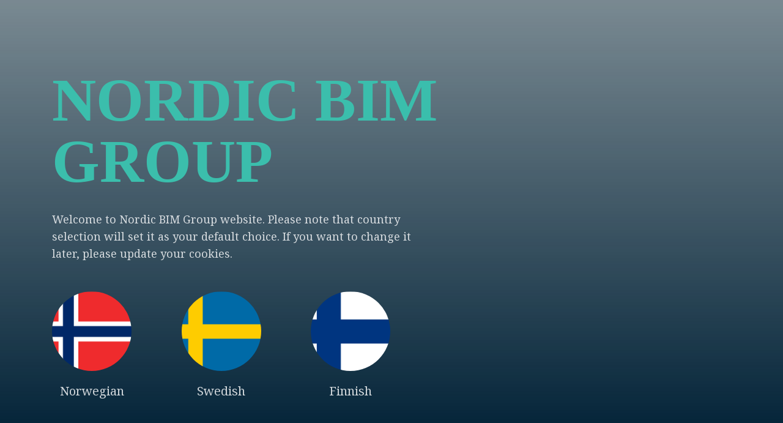

--- FILE ---
content_type: text/html; charset=UTF-8
request_url: https://www.nordicbim.com/
body_size: 3391
content:
<!doctype html><!--[if lt IE 7]> <html class="no-js lt-ie9 lt-ie8 lt-ie7" lang="en" > <![endif]--><!--[if IE 7]>    <html class="no-js lt-ie9 lt-ie8" lang="en" >        <![endif]--><!--[if IE 8]>    <html class="no-js lt-ie9" lang="en" >               <![endif]--><!--[if gt IE 8]><!--><html class="no-js" lang="en"><!--<![endif]--><head>
    <meta charset="utf-8">
    <meta http-equiv="X-UA-Compatible" content="IE=edge,chrome=1">
    <meta name="author" content="Nordic BIM Group Norge">
    <meta name="description" content="Nordic BIM Group: Your gateway to building information modelling in the Nordic region. Explore our country-specific pages for tailored BIM solutions.">
    <meta name="generator" content="HubSpot">
    <title>Intro page</title>
    <link rel="shortcut icon" href="https://www.nordicbim.com/hubfs/Logos%20-%20General/NBG/nordicbim_some_midnight.webp">
    
<meta name="viewport" content="width=device-width, initial-scale=1">

    <script src="/hs/hsstatic/jquery-libs/static-1.4/jquery/jquery-1.11.2.js"></script>
<script>hsjQuery = window['jQuery'];</script>
    <meta property="og:description" content="Nordic BIM Group: Your gateway to building information modelling in the Nordic region. Explore our country-specific pages for tailored BIM solutions.">
    <meta property="og:title" content="Intro page">
    <meta name="twitter:description" content="Nordic BIM Group: Your gateway to building information modelling in the Nordic region. Explore our country-specific pages for tailored BIM solutions.">
    <meta name="twitter:title" content="Intro page">

    

    
    <style>
a.cta_button{-moz-box-sizing:content-box !important;-webkit-box-sizing:content-box !important;box-sizing:content-box !important;vertical-align:middle}.hs-breadcrumb-menu{list-style-type:none;margin:0px 0px 0px 0px;padding:0px 0px 0px 0px}.hs-breadcrumb-menu-item{float:left;padding:10px 0px 10px 10px}.hs-breadcrumb-menu-divider:before{content:'›';padding-left:10px}.hs-featured-image-link{border:0}.hs-featured-image{float:right;margin:0 0 20px 20px;max-width:50%}@media (max-width: 568px){.hs-featured-image{float:none;margin:0;width:100%;max-width:100%}}.hs-screen-reader-text{clip:rect(1px, 1px, 1px, 1px);height:1px;overflow:hidden;position:absolute !important;width:1px}
</style>

<link rel="stylesheet" href="https://www.nordicbim.com/hubfs/hub_generated/module_assets/1/61340865822/1740885651722/module_22-language-content.min.css">
    

    
<!--  Added by GoogleTagManager integration -->
<script>
var _hsp = window._hsp = window._hsp || [];
window.dataLayer = window.dataLayer || [];
function gtag(){dataLayer.push(arguments);}

var useGoogleConsentModeV2 = true;
var waitForUpdateMillis = 1000;



var hsLoadGtm = function loadGtm() {
    if(window._hsGtmLoadOnce) {
      return;
    }

    if (useGoogleConsentModeV2) {

      gtag('set','developer_id.dZTQ1Zm',true);

      gtag('consent', 'default', {
      'ad_storage': 'denied',
      'analytics_storage': 'denied',
      'ad_user_data': 'denied',
      'ad_personalization': 'denied',
      'wait_for_update': waitForUpdateMillis
      });

      _hsp.push(['useGoogleConsentModeV2'])
    }

    (function(w,d,s,l,i){w[l]=w[l]||[];w[l].push({'gtm.start':
    new Date().getTime(),event:'gtm.js'});var f=d.getElementsByTagName(s)[0],
    j=d.createElement(s),dl=l!='dataLayer'?'&l='+l:'';j.async=true;j.src=
    'https://www.googletagmanager.com/gtm.js?id='+i+dl;f.parentNode.insertBefore(j,f);
    })(window,document,'script','dataLayer','GTM-M6MPBMF');

    window._hsGtmLoadOnce = true;
};

_hsp.push(['addPrivacyConsentListener', function(consent){
  if(consent.allowed || (consent.categories && consent.categories.analytics)){
    hsLoadGtm();
  }
}]);

</script>

<!-- /Added by GoogleTagManager integration -->

    <link rel="canonical" href="https://www.nordicbim.com">

<!-- Start cookieyes banner --> 
<script id="cookieyes" type="text/javascript" src="https://cdn-cookieyes.com/client_data/564ca656f181226cee692814/script.js"></script> 
<!-- End cookieyes banner -->
<script>
window.iabConfig = {
allowedVendors: [209,768,755,804,1126],
allowedGoogleVendors: [1097,2575,291,89,3331,2517,3136,2677]
}
</script>
<style>
  .hs-quotes .cky-consent-container{	
    display: none!important;
  }
</style>
<meta property="og:url" content="https://www.nordicbim.com">
<meta name="twitter:card" content="summary">
<meta http-equiv="content-language" content="en">





     <link rel="preconnect" href="https://fonts.googleapis.com">
<link rel="preconnect" href="https://fonts.gstatic.com" crossorigin>
<link href="https://fonts.googleapis.com/css2?family=Noto+Serif:ital,wght@0,400;0,700;1,400;1,700&amp;display=swap" rel="stylesheet">
	<link rel="stylesheet" href="https://www.nordicbim.com/hubfs/hub_generated/template_assets/1/60229399565/1740636845158/template_style-import.min.css" type="text/css">
 
    

</head>
<body onload="checkCookieOnLoad()" class="stretched   hs-content-id-61410648918 hs-site-page page " style="">
<!--  Added by GoogleTagManager integration -->
<noscript><iframe src="https://www.googletagmanager.com/ns.html?id=GTM-M6MPBMF" height="0" width="0" style="display:none;visibility:hidden"></iframe></noscript>

<!-- /Added by GoogleTagManager integration -->

    <div class="header-container-wrapper">
    <div class="header-container container-fluid">


    </div><!--end header -->
</div><!--end header wrapper -->

<div class="body-container-wrapper">
    <div class="body-container container-fluid">

<div class="row-fluid-wrapper row-depth-1 row-number-1 ">
<div class="row-fluid ">
<div id="wrapper" class="span12 widget-span widget-type-cell clearfix" style="" data-widget-type="cell" data-x="0" data-w="12">

<div class="row-fluid-wrapper row-depth-1 row-number-2 ">
<div class="row-fluid ">
<div class="span12 widget-span widget-type-custom_widget " style="" data-widget-type="custom_widget" data-x="0" data-w="12">
<div id="hs_cos_wrapper_module_163883757708431" class="hs_cos_wrapper hs_cos_wrapper_widget hs_cos_wrapper_type_module" style="" data-hs-cos-general-type="widget" data-hs-cos-type="module"><div class="hero-banner lgpage d-flex align-items-center " style="background-image: linear-gradient(to bottom,rgb(0 33 54 / 45%),#002136),url(https://f.hubspotusercontent20.net/hubfs/7783477/nbc-2021/images/folgefonna.jpeg);">
			 <div class="container">
			  <div class="row">
			  <div class="col-md-7">
			 <div class="contentbox">
				  <h1 class="fadeInUp animated" data-animate="fadeInUp">Nordic BIM Group</h1>
				 <p class="fadeInUp animated" data-animate="fadeInUp" data-delay="200">Welcome to Nordic BIM Group website. Please note that country selection will set it as your default choice. If you want to change it later, please update your cookies.</p>
         
		     </div>
					<div class="row no-gutters flags mt-5">
				 <div class="col">
					 <a onclick="setCookie('clicklinknorway', 'yes', 30)" href="https://www.nordicbim.com/no" class="flagink">
						 <img src="https://www.nordicbim.com/hubfs/flags/norway.png">
						 <span>Norwegian</span>
					 </a>
				 </div>
				 
				  <div class="col">
					 <a onclick="setCookie('clicklinksweden', 'yes', 30)" href="https://www.nordicbim.com/sv" class="flagink">
						 <img src="https://www.nordicbim.com/hubfs/flags/sweden-1.png">
						 <span>Swedish</span>
						</a>
				 </div>
				 
				  <div class="col">
					 <a onclick="setCookie('clicklinkfinland', 'yes', 30)" href="https://www.nordicbim.com/fi" class="flagink">
						 <img src="https://www.nordicbim.com/hubfs/flags/finland-1.png">
						<span>Finnish</span>
						</a>
				 </div>
				</div>
			 </div>
			<div class="col-md-5">
			 
			 </div>
			 </div>
           
			 </div>
		</div></div>

</div><!--end widget-span -->
</div><!--end row-->
</div><!--end row-wrapper -->

</div><!--end widget-span -->
</div><!--end row-->
</div><!--end row-wrapper -->

    </div><!--end body -->
</div><!--end body wrapper -->

<div class="footer-container-wrapper">
    <div class="footer-container container-fluid">


    </div><!--end footer -->
</div><!--end footer wrapper -->

    
<!-- HubSpot performance collection script -->
<script defer src="/hs/hsstatic/content-cwv-embed/static-1.1293/embed.js"></script>
<script>
var hsVars = hsVars || {}; hsVars['language'] = 'en';
</script>

<script src="/hs/hsstatic/cos-i18n/static-1.53/bundles/project.js"></script>

<!-- Start of HubSpot Analytics Code -->
<script type="text/javascript">
var _hsq = _hsq || [];
_hsq.push(["setContentType", "standard-page"]);
_hsq.push(["setCanonicalUrl", "https:\/\/www.nordicbim.com"]);
_hsq.push(["setPageId", "61410648918"]);
_hsq.push(["setContentMetadata", {
    "contentPageId": 61410648918,
    "legacyPageId": "61410648918",
    "contentFolderId": null,
    "contentGroupId": null,
    "abTestId": null,
    "languageVariantId": 61410648918,
    "languageCode": "en",
    
    
}]);
</script>

<script type="text/javascript" id="hs-script-loader" async defer src="/hs/scriptloader/7156430.js"></script>
<!-- End of HubSpot Analytics Code -->


<script type="text/javascript">
var hsVars = {
    render_id: "6d32fb6b-49ea-44e1-a0cf-ec9696c2c01e",
    ticks: 1767763409585,
    page_id: 61410648918,
    
    content_group_id: 0,
    portal_id: 7156430,
    app_hs_base_url: "https://app-eu1.hubspot.com",
    cp_hs_base_url: "https://cp-eu1.hubspot.com",
    language: "en",
    analytics_page_type: "standard-page",
    scp_content_type: "",
    
    analytics_page_id: "61410648918",
    category_id: 1,
    folder_id: 0,
    is_hubspot_user: false
}
</script>


<script defer src="/hs/hsstatic/HubspotToolsMenu/static-1.432/js/index.js"></script>




     	 
	<div id="gotoTop" class="icon-angle-up"></div>

	<!-- JavaScripts
	============================================= -->
	<script src="https://bim.graphisoft.no/hubfs/nbc-2021/js/jquery.js"></script>
	<script src="https://bim.graphisoft.no/hubfs/nbc-2021/js/plugins.min.js"></script>

	<!-- Footer Scripts
	============================================= -->
	<script src="https://bim.graphisoft.no/hubfs/nbc-2021/js/functions.js"></script>
<script>

  $('img').each(function() {
    var data = $(this).attr('alt');
    $(this)
      .wrap("<div class='new'></div>")
      .parent('.new')
      .attr('data-alt', data)
    ;
  });
</script>
	
	<script>
function setCookie(cname, cvalue, exdays) {
    var d = new Date();
    d.setTime(d.getTime() + (exdays*24*60*60*1000));
    var expires = "expires="+d.toUTCString();
    document.cookie = cname + "=" + cvalue + "; " + expires;
}
		
function getCookie(cname) {
    var name = cname + "=";
    var ca = document.cookie.split(';');
    for(var i=0; i<ca.length; i++) {
        var c = ca[i];
        while (c.charAt(0)==' ') c = c.substring(1);
        if (c.indexOf(name) == 0) return c.substring(name.length,c.length);
    }
    return "";
}
		
function checkCookieOnLoad() {
   if(getCookie("clicklinknorway") === "yes") {
     window.location.replace("https://www.nordicbim.com/no");
	 console.log("no");
		 
   } else if(getCookie("clicklinksweden") === "yes") { 
		 
   window.location.replace("https://www.nordicbim.com/sv");
        console.log("sv");
		 
   } else if(getCookie("clicklinkfinland") === "yes") { 
		 
    window.location.replace("https://www.nordicbim.com/fi");
       
		  console.log("fi");
   }
}	
		
</script>
    <!-- Generated by the HubSpot Template Builder - template version 1.03 -->

</body></html>

--- FILE ---
content_type: text/css
request_url: https://www.nordicbim.com/hubfs/hub_generated/module_assets/1/61340865822/1740885651722/module_22-language-content.min.css
body_size: -68
content:
.video-banner{position:relative}.lgpage{height:100vh!important}.hero-banner.lgpage .contentbox h1{font-size:100px}.hero-banner.lgpage .flags img{height:101%;margin-bottom:5px;max-width:100%;object-fit:cover}#background-video{bottom:0;height:100%;left:0;object-fit:cover;position:absolute;right:0;top:0;width:100%;z-index:0}@media (max-width:750px){#background-video{display:none}body{background:url(https://assets.codepen.io/6093409/river.jpg) no-repeat;background-size:cover}}.flagink{border-radius:200px;color:hsla(0,0%,100%,.8);display:block;font-size:12px;height:130px;position:relative;width:130px}.device-sm .flagink,.device-xs .flagink{height:80px;width:80px}.flagink:hover{color:#3bbfad}.flagink .new{border-radius:200px;height:100%;object-fit:cover;overflow:hidden;width:100%}.flagink span{font-size:20px;left:50%;margin:0;position:absolute;top:100%;transform:translate(-50%,60%);z-index:9999}.device-sm .flagink span,.device-xs .flagink span{font-size:16px}

--- FILE ---
content_type: text/css
request_url: https://www.nordicbim.com/hubfs/hub_generated/template_assets/1/60229399565/1740636845158/template_style-import.min.css
body_size: -303
content:
@import url("//cdn2.hubspot.net/hub/7156430/hub_generated/template_assets/60228767670/1639624177155/Nolliplan-2022/css/bootstrap.min.css");@import url("//cdn2.hubspot.net/hub/7156430/hub_generated/template_assets/60229399563/1641703545614/Nolliplan-2022/css/layouts.min.css");@import url("//cdn2.hubspot.net/hub/7156430/hub_generated/template_assets/60229399566/1704716597387/Nolliplan-2022/css/typography.min.css");@import url("//cdn2.hubspot.net/hub/7156430/hub_generated/template_assets/60229431992/1637538721057/Nolliplan-2022/css/utilities.min.css");@import url("//cdn2.hubspot.net/hub/7156430/hub_generated/template_assets/60229283935/1642780239654/Nolliplan-2022/css/header.min.css");@import url("//cdn2.hubspot.net/hub/7156430/hub_generated/template_assets/60229385234/1637538721008/Nolliplan-2022/css/sliders.min.css");@import url("//cdn2.hubspot.net/hub/7156430/hub_generated/template_assets/60229207611/1704717468115/Nolliplan-2022/css/content.min.css");@import url("//cdn2.hubspot.net/hub/7156430/hub_generated/template_assets/60228764004/1647268751702/Nolliplan-2022/css/buttons.min.css");@import url("//cdn2.hubspot.net/hub/7156430/hub_generated/template_assets/60229125244/1637538721017/Nolliplan-2022/css/styled-icons.min.css");@import url("//cdn2.hubspot.net/hub/7156430/hub_generated/template_assets/60229050229/1637538721032/Nolliplan-2022/css/toggles-accordions.min.css");@import url("//cdn2.hubspot.net/hub/7156430/hub_generated/template_assets/60228563457/1639623682933/Nolliplan-2022/css/tabs.min.css");@import url("//cdn2.hubspot.net/hub/7156430/hub_generated/template_assets/68670888573/1647524052738/Nolliplan-2022/css/input.min.css");@import url("//cdn2.hubspot.net/hub/7156430/hub_generated/template_assets/60226505504/1637538720992/Nolliplan-2022/css/footer.min.css");@import url("//cdn2.hubspot.net/hub/7156430/hub_generated/template_assets/60229207613/1642112077035/Nolliplan-2022/css/widgets.min.css");@import url("//cdn2.hubspot.net/hub/7156430/hub_generated/template_assets/60228563385/1637538721015/Nolliplan-2022/css/font-icons.min.css");@import url("//cdn2.hubspot.net/hub/7156430/hub_generated/template_assets/60229283933/1637538720987/Nolliplan-2022/css/extras.min.css");@import url("//cdn2.hubspot.net/hub/7156430/hub_generated/template_assets/60229399561/1637538720996/Nolliplan-2022/css/animate.min.css");

--- FILE ---
content_type: text/css
request_url: https://7156430.fs1.hubspotusercontent-eu1.net/hub/7156430/hub_generated/template_assets/60229399566/1704716597387/Nolliplan-2022/css/typography.min.css
body_size: 551
content:
@font-face{font-family:AlternateGothicATF;src:url(https://bim.graphisoft.no/hubfs/nbc-2021/fonts/AlternateGothicATF-Demi.eot);src:url(https://bim.graphisoft.no/hubfs/nbc-2021/fonts/AlternateGothicATF-Demi.eot?#iefix) format("embedded-opentype"),url(https://bim.graphisoft.no/hubfs/nbc-2021/fonts/AlternateGothicATF-Demi.woff2) format("woff2"),url(https://bim.graphisoft.no/hubfs/nbc-2021/fonts/AlternateGothicATF-Demi.woff) format("woff"),url(https://bim.graphisoft.no/hubfs/nbc-2021/fonts/AlternateGothicATF-Demi.ttf) format("truetype")}dd,dl,dt,li,ol,ul{margin:0;padding:0}ol{margin-left:20px}em{font-family:"Noto Serif",serif}.clear{clear:both;display:block;font-size:0;height:0;line-height:0;overflow:hidden;width:100%}::selection{background:#1abc9c;color:#fff;text-shadow:none}::-moz-selection{background:#1abc9c;color:#fff;text-shadow:none}::-webkit-selection{background:#1abc9c;color:#fff;text-shadow:none}:active,:focus{outline:none!important}body{color:#555;font-family:"Noto Serif",serif;line-height:1.5}a{color:#1abc9c;text-decoration:none!important}p a{overflow-wrap:break-word}footer a:hover{color:#f7fbfb}a:h
a:hover{color:#222}a img{border:none}img{max-width:100%}iframe{border:0!important;overflow:hidden!important;width:100%}h3 a{color:#002136}h1,h2,h3,h4,h5,h6{color:#444;font-family:AlternateGothicATF;font-weight:600;line-height:1.5;margin:0 0 30px}h1{font-size:2.25rem}h2{font-size:1.875rem}h3{font-size:1.5rem}h4{font-size:1.125rem;font-weight:600}h5{font-size:.875rem}h6{font-size:.75rem}h5,h6{font-weight:700;margin-bottom:20px}address,blockquote,dd,dl,fieldset,form,ol,p,pre,table,ul{margin-bottom:30px}small{font-family:"Noto Serif",serif}.blog-post__tags .button{background:#3bbfad!important;border:1px solid #3bbfad!important;color:#002136!important}.blog-post__tags .button,.blog-post__tags .button:hover{font-size:16px;font-weight:400!important;margin-bottom:10px!important;padding:5px 15px}.blog-post__tags .button:hover{background:#002136!important;border:1px solid #002136!important;color:#3bbfad!important}.blog-post__tags .tag-link{color:#002136!important;font-family:AlternateGothicATF;font-size:16px;font-weight:400!important;margin-bottom:10px!important;text-transform:uppercase}.ctaboxnordicbim,header .hs_cos_wrapper .hs-cta-wrapper .hs-cta-node .cta_button{border-radius:180px!important;-moz-border-radius:180px!important;-webkit-border-radius:180px!important;font-family:AlternateGothicATF!important;line-height:30px!important;padding:8px 48px 12px!important}

--- FILE ---
content_type: text/css
request_url: https://7156430.fs1.hubspotusercontent-eu1.net/hub/7156430/hub_generated/template_assets/60229207611/1704717468115/Nolliplan-2022/css/content.min.css
body_size: 1649
content:
#content{background-color:#fff;position:relative}#content p{line-height:1.8}#content .content-wrap{overflow:hidden;padding:80px 0;position:relative}#content .container{position:relative}.device-md .hero-banner .contentbox h1,.device-sm .hero-banner .contentbox h1,.device-xs .hero-banner .contentbox h1{font-size:2.25rem}.grid-container,.grid-inner{overflow:hidden;position:relative;will-change:transform}.grid-inner{background-position:50%;background-repeat:no-repeat;background-size:cover;width:100%}body:not(.device-touch) .grid-container{-webkit-transition:height .4s ease;-o-transition:height .4s ease;transition:height .4s ease}.hero-banner{background-image:linear-gradient(180deg,rgba(0,33,54,.45),#002136),url(https://bim.graphisoft.no/hubfs/nbc-2021/images/folgefonna.jpeg);background-position:100%;background-size:cover;color:#fff;height:800px;padding:20px;position:relative;width:100%}.hero-banner .contentbox h1{color:#3bbfad;font-size:120px;line-height:1;text-transform:uppercase}.hero-banner .contentbox p{color:hsla(0,0%,100%,.8);font-family:"Noto Serif",serif;font-size:18px;line-height:1.6}.intro-content{padding:80px 0}.device-md .intro-content,.device-sm .intro-content,.device-xs .intro-content{padding:40px 0}.device-md .intro-content .imgbox,.device-sm .intro-content .imgbox,.device-xs .intro-content .imgbox{margin-bottom:40px}.intro-content h2{color:#002136;font-size:40px;font-style:normal;font-weight:600;line-height:1;text-transform:uppercase}.intro-content p{font-family:"Noto Serif",serif;font-size:18px;line-height:1.6;margin-bottom:0}.sub-contentbox{padding:80px 0}.device-md .sub-contentbox,.device-sm .sub-contentbox,.device-xs .sub-contentbox{padding:40px 0}.sub-contentbox h2{color:#002136;font-size:40px;font-style:normal;font-weight:600;line-height:1;text-transform:uppercase}.sub-contentbox p{font-family:"Noto Serif",serif;font-size:18px;line-height:1.6;margin-bottom:30px}.device-md .sub-contentbox .imgbox,.device-sm .sub-contentbox .imgbox,.device-xs .sub-contentbox .imgbox{margin-bottom:40px}.sub-contentbox .content-block{margin:0 auto;max-width:550px}.device-md .sub-contentbox .content-block,.device-sm .sub-contentbox .content-block,.device-xs .sub-contentbox .content-block{margin:0 auto;max-width:100%}.sub-contentbox .content-block ul{padding-left:18px}.products{background:url(https://bim.graphisoft.no/hubfs/nbc-2021/images/pattern_bleu.png) 0 100% no-repeat #fff;background-size:contain}.products .contentbox{background:#023b49;height:100%;padding:20px}.products .contentbox .iconbox,.products .contentbox .iconbox.icon{background:#fff;border-radius:100px;float:right;height:100px;line-height:65px;margin-bottom:10px;padding:15px;width:100px}.products .contentbox .iconbox.image{background:#fff;border-radius:0;float:right;height:100px;line-height:65px;margin-bottom:10px;padding:0;width:100px}.products .contentbox .iconbox.image img{border-radius:100px;height:100px;object-fit:cover}.products .contentbox h3{color:#f7fbfb;font-size:30px;font-style:normal;font-weight:600;text-transform:uppercase}.products .contentbox span{font-size:18px}.products .contentbox p,.products .contentbox span{color:#f7fbfb;font-family:"Noto Serif",serif;line-height:1.6}.products .contentbox p{font-size:16px;margin-bottom:20px}.products .contentbox a:hover{color:#3bbfad}.products h2{font-size:40px;margin-bottom:40px}.products h1,.products h2{color:#002136;font-style:normal;font-weight:600;line-height:1.2;text-transform:uppercase}.products h1{font-size:50px;margin-bottom:30px;max-width:100%}.device-md .products h1,.device-sm .products h1,.device-xs .products h1{font-size:35px}.more{color:#f7fbfb;font-family:"Noto Serif",serif;font-size:.875rem;line-height:24px;margin-top:30px!important;text-transform:uppercase}.quotebox{background:transparent;margin-bottom:0;padding-bottom:80px}.quotebox .contentbox{background:#013b49;padding:30px 50px}.device-sm .quotebox .contentbox,.device-xs .quotebox .contentbox{padding:30px}.device-sm .quotebox .contentbox h2,.device-xs .quotebox .contentbox h2{font-size:40px}.quotebox .contentbox h2{color:#3cbfad;font-size:80px;font-style:normal;font-weight:600;line-height:1;max-width:500px;text-transform:uppercase}.quotebox .contentbox p{color:#f7fbfb;font-family:"Noto Serif",serif;font-size:20px;font-style:italic;line-height:1.6;margin-bottom:20px}.ctablock{background:#3bbfad}.ctablock .buttonbox{text-align:right}.device-md .ctablock .buttonbox,.device-md .ctablock .contentbox,.device-sm .ctablock .buttonbox,.device-sm .ctablock .contentbox,.device-xs .ctablock .buttonbox,.device-xs .ctablock .contentbox{text-align:center}.ctablock h5{color:#f7fbfb;font-family:"Noto Serif",serif;font-size:20px}.ctablock h2{color:#f7fbfb;font-size:30px;font-style:normal;font-weight:600;line-height:1;text-transform:uppercase}.actual{padding:80px 0}.actual .contentbox{background:#fff;padding:20px}.actual .contentbox .feature-box{border-bottom:1px solid #dcdfdd;margin-bottom:15px}.actual .contentbox .feature-box p{margin-bottom:15px}.actual .contentbox .feature-box:last-child{border-bottom:0}.expert-in-the-field{background:#f7fbfb;padding:80px 0}.device-md .expert-in-the-field,.device-sm .expert-in-the-field,.device-xs .expert-in-the-field{background:#f7fbfb;padding:40px 0}.device-md .expert-in-the-field .contentbox,.device-sm .expert-in-the-field .contentbox,.device-xs .expert-in-the-field .contentbox{margin-bottom:40px}.expert-in-the-field .card{border:0;border-radius:0;box-shadow:none}.expert-in-the-field .card .icon{background-color:#023b49;border-radius:100%!important;color:#fff;font-family:AlternateGothicATF}.expert-in-the-field .card .iconbox{background-color:#023b49;border-radius:100%!important;font-size:1.3rem;height:48px;line-height:48px;margin-right:1rem!important;min-width:48px;text-align:center;vertical-align:middle;width:48px}.actual .imagecontentbox .feature-box{background:#013b49;min-height:160px;padding:20px}.actual .imagecontentbox .feature-box p{color:#fff;font-weight:600;margin-bottom:0;text-transform:uppercase}.actual .imagecontentbox .feature-box h3{color:#3bbfad;margin-bottom:10px;text-transform:uppercase}.actual .imagecontentbox .feature-box span{color:#fff!important}.numbersquote{background:#023b49;padding:80px 0 100px}.device-md .numbersquote,.device-sm .numbersquote,.device-xs .numbersquote{background:#023b49;padding:40px 0;text-align:center}.numbersquote .counter{color:#fff;font-family:AlternateGothicATF;font-size:50px;margin-bottom:5px}.device-md .numbersquote .counter,.device-sm .numbersquote .counter,.device-xs .numbersquote .counter{color:#fff;font-family:AlternateGothicATF;font-size:40px;margin-bottom:5px;margin-top:40px}.numbersquote .counter-wrapper h2{color:#fff;font-size:50px;margin-bottom:25px}.numbersquote .counter-wrapper p{color:#fff;font-size:20px;margin-bottom:0;opacity:.7}.quoteslider{background:transparent;padding-bottom:0}.quoteslider .container{background:#fff;margin-top:0;max-width:1290px}.quoteslider .contentbox{margin:5% auto 0;max-width:90%;min-height:320px}.quoteslider .contentbox,.quoteslider .contentbox.full{align-items:center;display:flex;justify-content:center;padding:0}.quoteslider .contentbox.full{margin:5% auto;max-width:80%;min-height:auto}.quote-sliderbox{padding-bottom:40px;padding-top:40px;z-index:9999}.device-md .quote-sliderbox,.device-sm .quote-sliderbox,.device-xs .quote-sliderbox{margin-bottom:0;margin-top:0;z-index:9999}.device-md .quoteslider .contentbox,.device-sm .quoteslider .contentbox,.device-xs .quoteslider .contentbox{margin:5% auto;min-height:auto}.quoteslider .testimonial{background-color:#fff;border:0;border-radius:0;box-shadow:none;padding:0;position:relative}.quoteslider .testimonial p{font-family:inherit;font-size:20px;font-style:normal;line-height:1.7}.quoteslider .testi-meta{font-size:20px;font-weight:700;margin-top:20px;text-transform:uppercase}.sub-banner{background-image:linear-gradient(180deg,rgba(0,33,54,.45),#002136),url(https://bim.graphisoft.no/hubfs/nbc-2021/images/folgefonna.jpeg);background-position:100%;background-size:cover;color:#fff;height:500px;padding:20px;position:relative;width:100%}.imagecaption{color:hsla(0,0%,100%,.8)}.imagecaption,.imagecaption-bg{bottom:20px;font-size:14px;position:absolute}.imagecaption-bg{background:#023b49;color:hsla(0,0%,100%,.88);left:20px;padding:0 10px;z-index:9}.imagecaption-black{color:#555;font-size:14px}.sub-banner .contentbox h1{color:#3bbfad;font-size:70px;line-height:1;text-transform:uppercase}.device-sm .sub-banner .contentbox h1,.device-xs .sub-banner .contentbox h1{color:#3bbfad;font-size:50px;line-height:1;text-transform:uppercase}.device-md .sub-banner .contentbox h1{color:#3bbfad;font-size:60px;line-height:1;text-transform:uppercase}pre{color:#555;font-family:Lato,sans-serif;font-size:16px;margin-top:-20px}.sub-banner .contentbox p{color:hsla(0,0%,100%,.8);font-family:"Noto Serif",serif;font-size:18px;line-height:1.6;margin-bottom:0}.products .agenda ul{padding-left:20px}.products .agenda{background:#35bead;color:#fff;padding:20px 30px}.products .agenda h4{color:#fff;font-size:30px;margin-bottom:15px}.products .blog-post__body ul,.products .blog-post__body ul ul{padding-left:20px}.actual .post-with-icon .imagecontentbox .feature-box h3{color:#fff!important}.section.post-footer{padding:0}.submitted-message p{color:#fff;font-family:"Noto Serif",serif;font-size:18px;line-height:1.6;margin-bottom:0}

--- FILE ---
content_type: text/css
request_url: https://7156430.fs1.hubspotusercontent-eu1.net/hub/7156430/hub_generated/template_assets/60229125244/1637538721017/Nolliplan-2022/css/styled-icons.min.css
body_size: 2544
content:
.i-rounded,.i-plain,.i-circled,.i-bordered,.social-icon{display:block;float:left;margin:4px 11px 7px 0;text-align:center !important;font-size:28px;color:#FFF;text-shadow:1px 1px 1px rgba(0,0,0,0.3);cursor:pointer;font-style:normal}body:not(.device-touch) .i-rounded,body:not(.device-touch) .i-plain,body:not(.device-touch) .i-circled,body:not(.device-touch) .i-bordered,body:not(.device-touch) .social-icon{-webkit-transition:all .3s ease;-o-transition:all .3s ease;transition:all .3s ease}.i-rounded,.i-circled,.i-bordered{width:52px !important;height:52px !important;line-height:52px !important;background-color:#444;border-radius:3px}.i-bordered{border:1px solid #555;line-height:50px !important;background:transparent !important;color:#444;text-shadow:none}.i-bordered:hover{background-color:#444 !important;color:#fff;border-color:#444}.i-plain{width:36px !important;height:36px !important;font-size:28px;line-height:36px !important;color:#444;text-shadow:1px 1px 1px #FFF}.i-plain:hover{color:#777}.i-circled{border-radius:50%}.i-light{background-color:#f5f5f5;color:#212529;text-shadow:1px 1px 1px #FFF;box-shadow:inset 0 0 15px rgba(0,0,0,0.2)}.i-alt{background-image:url("images/icons/iconalt.svg");background-position:center center;background-size:100% 100%}.i-rounded:hover,.i-circled:hover{background-color:#1abc9c;color:#fff;text-shadow:1px 1px 1px rgba(0,0,0,0.3);box-shadow:0 0 0 rgba(0,0,0,0.2)}.i-small.i-rounded,.i-small.i-plain,.i-small.i-circled,.i-small.i-bordered{margin:4px 11px 7px 0;font-size:14px}.i-small.i-rounded,.i-small.i-circled,.i-small.i-bordered{width:28px !important;height:28px !important;line-height:28px !important}.i-small.i-bordered{line-height:26px !important}.i-small.i-plain{width:18px !important;height:18px !important;font-size:14px;line-height:18px !important}.i-medium.i-rounded,.i-medium.i-plain,.i-medium.i-circled,.i-medium.i-bordered{margin:6px 13px 9px 0;font-size:21px}.i-medium.i-rounded,.i-medium.i-circled,.i-medium.i-bordered{width:36px !important;height:36px !important;line-height:36px !important}.i-medium.i-bordered{line-height:34px !important}.i-medium.i-plain{width:28px !important;height:28px !important;font-size:20px;line-height:28px !important}.i-large.i-rounded,.i-large.i-plain,.i-large.i-circled,.i-large.i-bordered{margin:4px 11px 7px 0;font-size:42px}.i-large.i-rounded,.i-large.i-circled,.i-large.i-bordered{width:64px !important;height:64px !important;line-height:64px !important}.i-large.i-bordered{line-height:62px !important}.i-large.i-plain{width:48px !important;height:48px !important;font-size:42px;line-height:48px !important}.i-xlarge.i-rounded,.i-xlarge.i-plain,.i-xlarge.i-circled,.i-xlarge.i-bordered{margin:4px 11px 7px 0;font-size:56px}.i-xlarge.i-rounded,.i-xlarge.i-circled,.i-xlarge.i-bordered{width:84px !important;height:84px !important;line-height:84px !important}.i-xlarge.i-bordered{line-height:82px !important}.i-xlarge.i-plain{width:64px !important;height:64px !important;font-size:56px;line-height:64px !important}.i-xxlarge.i-rounded,.i-xxlarge.i-plain,.i-xxlarge.i-circled,.i-xxlarge.i-bordered{margin:6px 15px 10px 0;font-size:64px}.i-xxlarge.i-rounded,.i-xxlarge.i-circled,.i-xxlarge.i-bordered{width:96px !important;height:96px !important;line-height:96px !important}.i-xxlarge.i-bordered{line-height:94px !important}.i-xxlarge.i-plain{width:80px !important;height:80px !important;font-size:64px;line-height:80px !important}.social-icon{margin:0 5px 5px 0;width:40px;height:40px;font-size:1.25rem;line-height:38px !important;color:#555;text-shadow:none;border:1px solid #aaa;border-radius:3px;overflow:hidden}.d-flex>.social-icon,.d-sm-flex>.social-icon,.d-md-flex>.social-icon,.d-lg-flex>.social-icon,.d-xl-flex>.social-icon{float:none}.social-icon i{display:block;position:relative}body:not(.device-touch) .social-icon i{-webkit-transition:all .3s ease;-o-transition:all .3s ease;transition:all .3s ease}.social-icon i:last-child{color:#FFF !important}.social-icon:hover i:first-child{margin-top:-38px}.social-icon.si-large{margin:0 10px 10px 0;width:56px;height:56px;font-size:30px;line-height:54px !important}.social-icon.si-large:hover i:first-child{margin-top:-54px}.social-icon.si-small{width:32px;height:32px;font-size:14px;line-height:30px !important}.social-icon.si-small:hover i:first-child{margin-top:-30px}.social-icon:hover{color:#555;border-color:transparent}.social-icon.si-colored{border-color:transparent}.si-rounded{border-radius:50%}.si-borderless{border-color:transparent !important}.si-dark{background-color:#444;color:#fff !important;border-color:transparent}.si-light{background-color:#EEE;color:#555 !important;border-color:transparent}.si-colored{border-color:transparent !important}.si-colored i{color:#FFF}.si-sticky{position:fixed;top:50%;left:5px;width:36px;z-index:499;transform:translateY(-50%)}.si-sticky.si-sticky-right{left:auto;right:8px}.si-share{position:relative;padding-left:5px;border-top:1px solid #eee;border-bottom:1px solid #eee}.si-share span{line-height:36px;font-weight:bold;font-size:13px}.si-share .social-icon{margin:-1px 0;border-radius:0;font-size:15px}.si-facebook:hover,.si-colored.si-facebook{background-color:#3b5998 !important}.si-whatsapp:hover,.si-colored.si-whatsapp{background-color:#25d366 !important}.si-delicious:hover,.si-colored.si-delicious{background-color:#205cc0 !important}.si-paypal:hover,.si-colored.si-paypal{background-color:#00588b !important}.si-flattr:hover,.si-colored.si-flattr{background-color:#f67c1a !important}.si-android:hover,.si-colored.si-android{background-color:#a4c639 !important}.si-smashmag:hover,.si-colored.si-smashmag{background-color:#e53b2c !important}.si-gplus:hover,.si-colored.si-gplus{background-color:#dd4b39 !important}.si-wikipedia:hover,.si-colored.si-wikipedia{background-color:#333 !important}.si-stumbleupon:hover,.si-colored.si-stumbleupon{background-color:#f74425 !important}.si-foursquare:hover,.si-colored.si-foursquare{background-color:#25a0ca !important}.si-call:hover,.si-colored.si-call{background-color:#444 !important}.si-ninetyninedesigns:hover,.si-colored.si-ninetyninedesigns{background-color:#f26739 !important}.si-forrst:hover,.si-colored.si-forrst{background-color:#5b9a68 !important}.si-digg:hover,.si-colored.si-digg{background-color:#191919 !important}.si-spotify:hover,.si-colored.si-spotify{background-color:#81b71a !important}.si-reddit:hover,.si-colored.si-reddit{background-color:#c6c6c6 !important}.si-blogger:hover,.si-colored.si-blogger{background-color:#fc4f08 !important}.si-cc:hover,.si-colored.si-cc{background-color:#688527 !important}.si-dribbble:hover,.si-colored.si-dribbble{background-color:#ea4c89 !important}.si-evernote:hover,.si-colored.si-evernote{background-color:#5ba525 !important}.si-flickr:hover,.si-colored.si-flickr{background-color:#ff0084 !important}.si-google:hover,.si-colored.si-google{background-color:#dd4b39 !important}.si-instapaper:hover,.si-colored.si-instapaper{background-color:#333 !important}.si-klout:hover,.si-colored.si-klout{background-color:#ff5f52 !important}.si-linkedin:hover,.si-colored.si-linkedin{background-color:#0e76a8 !important}.si-vk:hover,.si-colored.si-vk{background-color:#2b587a !important}.si-rss:hover,.si-colored.si-rss{background-color:#ee802f !important}.si-skype:hover,.si-colored.si-skype{background-color:#00aff0 !important}.si-twitter:hover,.si-colored.si-twitter{background-color:#00acee !important}.si-youtube:hover,.si-colored.si-youtube{background-color:#c4302b !important}.si-vimeo:hover,.si-colored.si-vimeo{background-color:#86c9ef !important}.si-aim:hover,.si-colored.si-aim{background-color:#fcd20b !important}.si-yahoo:hover,.si-colored.si-yahoo{background-color:#720e9e !important}.si-email3:hover,.si-colored.si-email3{background-color:#6567a5 !important}.si-macstore:hover,.si-colored.si-macstore{background-color:#333 !important}.si-myspace:hover,.si-colored.si-myspace{background-color:#666 !important}.si-podcast:hover,.si-colored.si-podcast{background-color:#e4b21b !important}.si-cloudapp:hover,.si-colored.si-cloudapp{background-color:#525557 !important}.si-dropbox:hover,.si-colored.si-dropbox{background-color:#3d9ae8 !important}.si-ebay:hover,.si-colored.si-ebay{background-color:#89c507 !important}.si-github:hover,.si-colored.si-github{background-color:#171515 !important}.si-googleplay:hover,.si-colored.si-googleplay{background-color:#dd4b39 !important}.si-itunes:hover,.si-colored.si-itunes{background-color:#222 !important}.si-plurk:hover,.si-colored.si-plurk{background-color:#cf5a00 !important}.si-pinboard:hover,.si-colored.si-pinboard{background-color:#0000e6 !important}.si-soundcloud:hover,.si-colored.si-soundcloud{background-color:#f70 !important}.si-tumblr:hover,.si-colored.si-tumblr{background-color:#34526f !important}.si-wordpress:hover,.si-colored.si-wordpress{background-color:#1e8cbe !important}.si-yelp:hover,.si-colored.si-yelp{background-color:#c41200 !important}.si-intensedebate:hover,.si-colored.si-intensedebate{background-color:#009ee4 !important}.si-eventbrite:hover,.si-colored.si-eventbrite{background-color:#f16924 !important}.si-scribd:hover,.si-colored.si-scribd{background-color:#666 !important}.si-stripe:hover,.si-colored.si-stripe{background-color:#008cdd !important}.si-print:hover,.si-colored.si-print{background-color:#111 !important}.si-dwolla:hover,.si-colored.si-dwolla{background-color:#ff5c03 !important}.si-statusnet:hover,.si-colored.si-statusnet{background-color:#131a30 !important}.si-acrobat:hover,.si-colored.si-acrobat{background-color:#d3222a !important}.si-drupal:hover,.si-colored.si-drupal{background-color:#27537a !important}.si-buffer:hover,.si-colored.si-buffer{background-color:#333 !important}.si-pocket:hover,.si-colored.si-pocket{background-color:#ee4056 !important}.si-bitbucket:hover,.si-colored.si-bitbucket{background-color:#0e4984 !important}.si-stackoverflow:hover,.si-colored.si-stackoverflow{background-color:#ef8236 !important}.si-hackernews:hover,.si-colored.si-hackernews{background-color:#f60 !important}.si-xing:hover,.si-colored.si-xing{background-color:#126567 !important}.si-instagram:hover,.si-colored.si-instagram{background-color:#8a3ab9 !important}.si-quora:hover,.si-colored.si-quora{background-color:#a82400 !important}.si-openid:hover,.si-colored.si-openid{background-color:#e16309 !important}.si-steam:hover,.si-colored.si-steam{background-color:#111 !important}.si-amazon:hover,.si-colored.si-amazon{background-color:#e47911 !important}.si-disqus:hover,.si-colored.si-disqus{background-color:#e4e7ee !important}.si-plancast:hover,.si-colored.si-plancast{background-color:#222 !important}.si-appstore:hover,.si-colored.si-appstore{background-color:#000 !important}.si-pinterest:hover,.si-colored.si-pinterest{background-color:#c8232c !important}.si-fivehundredpx:hover,.si-colored.si-fivehundredpx{background-color:#111 !important}.si-tiktok:hover,.si-colored.si-tiktok{background-color:#000 !important}.si-whatsapp:hover,.si-colored.si-whatsapp{background-color:#25d366 !important}.si-tripadvisor:hover,.si-colored.si-tripadvisor{background-color:#00af87 !important}.si-gpay:hover,.si-colored.si-gpay{background-color:#6877df !important}.si-unsplash:hover,.si-colored.si-unsplash{background-color:#111 !important}.si-snapchat:hover,.si-colored.si-snapchat{background-color:#fffc00 !important}.si-text-color.si-facebook i{color:#3b5998}.si-text-color.si-whatsapp i{color:#25d366}.si-text-color.si-delicious i{color:#205cc0}.si-text-color.si-paypal i{color:#00588b}.si-text-color.si-flattr i{color:#f67c1a}.si-text-color.si-android i{color:#a4c639}.si-text-color.si-smashmag i{color:#e53b2c}.si-text-color.si-gplus i{color:#dd4b39}.si-text-color.si-wikipedia i{color:#333}.si-text-color.si-stumbleupon i{color:#f74425}.si-text-color.si-foursquare i{color:#25a0ca}.si-text-color.si-call i{color:#444}.si-text-color.si-ninetyninedesigns i{color:#f26739}.si-text-color.si-forrst i{color:#5b9a68}.si-text-color.si-digg i{color:#191919}.si-text-color.si-spotify i{color:#81b71a}.si-text-color.si-reddit i{color:#c6c6c6}.si-text-color.si-blogger i{color:#fc4f08}.si-text-color.si-cc i{color:#688527}.si-text-color.si-dribbble i{color:#ea4c89}.si-text-color.si-evernote i{color:#5ba525}.si-text-color.si-flickr i{color:#ff0084}.si-text-color.si-google i{color:#dd4b39}.si-text-color.si-instapaper i{color:#333}.si-text-color.si-klout i{color:#ff5f52}.si-text-color.si-linkedin i{color:#0e76a8}.si-text-color.si-vk i{color:#2b587a}.si-text-color.si-rss i{color:#ee802f}.si-text-color.si-skype i{color:#00aff0}.si-text-color.si-twitter i{color:#00acee}.si-text-color.si-youtube i{color:#c4302b}.si-text-color.si-vimeo i{color:#86c9ef}.si-text-color.si-aim i{color:#fcd20b}.si-text-color.si-yahoo i{color:#720e9e}.si-text-color.si-email3 i{color:#6567a5}.si-text-color.si-macstore i{color:#333}.si-text-color.si-myspace i{color:#666}.si-text-color.si-podcast i{color:#e4b21b}.si-text-color.si-cloudapp i{color:#525557}.si-text-color.si-dropbox i{color:#3d9ae8}.si-text-color.si-ebay i{color:#89c507}.si-text-color.si-github i{color:#171515}.si-text-color.si-googleplay i{color:#dd4b39}.si-text-color.si-itunes i{color:#222}.si-text-color.si-plurk i{color:#cf5a00}.si-text-color.si-pinboard i{color:#0000e6}.si-text-color.si-soundcloud i{color:#f70}.si-text-color.si-tumblr i{color:#34526f}.si-text-color.si-wordpress i{color:#1e8cbe}.si-text-color.si-yelp i{color:#c41200}.si-text-color.si-intensedebate i{color:#009ee4}.si-text-color.si-eventbrite i{color:#f16924}.si-text-color.si-scribd i{color:#666}.si-text-color.si-stripe i{color:#008cdd}.si-text-color.si-print i{color:#111}.si-text-color.si-dwolla i{color:#ff5c03}.si-text-color.si-statusnet i{color:#131a30}.si-text-color.si-acrobat i{color:#d3222a}.si-text-color.si-drupal i{color:#27537a}.si-text-color.si-buffer i{color:#333}.si-text-color.si-pocket i{color:#ee4056}.si-text-color.si-bitbucket i{color:#0e4984}.si-text-color.si-stackoverflow i{color:#ef8236}.si-text-color.si-hackernews i{color:#f60}.si-text-color.si-xing i{color:#126567}.si-text-color.si-instagram i{color:#8a3ab9}.si-text-color.si-quora i{color:#a82400}.si-text-color.si-openid i{color:#e16309}.si-text-color.si-steam i{color:#111}.si-text-color.si-amazon i{color:#e47911}.si-text-color.si-disqus i{color:#e4e7ee}.si-text-color.si-plancast i{color:#222}.si-text-color.si-appstore i{color:#000}.si-text-color.si-pinterest i{color:#c8232c}.si-text-color.si-fivehundredpx i{color:#111}.si-text-color.si-tiktok i{color:#000}.si-text-color.si-whatsapp i{color:#25d366}.si-text-color.si-tripadvisor i{color:#00af87}.si-text-color.si-gpay i{color:#db4437}.si-text-color.si-unsplash i{color:#111}.si-text-color.si-snapchat i{color:#fffc00}.si-text-color:hover{color:#FFF}

--- FILE ---
content_type: text/css
request_url: https://7156430.fs1.hubspotusercontent-eu1.net/hub/7156430/hub_generated/template_assets/60229207613/1642112077035/Nolliplan-2022/css/widgets.min.css
body_size: 3385
content:
.widget{position:relative;margin-top:50px}.widget p{line-height:1.7}.sidebar-widgets-wrap .widget{padding-top:50px;border-top:1px solid white}.sidebar-widgets-wrap .widget:first-child{padding-top:0;border-top:0}.sidebar-widgets-wrap .widget>h4{letter-spacing:3px}.widget:first-child{margin-top:0}.widget>h4{margin-bottom:25px;font-size:15px;font-weight:600;letter-spacing:2px;text-transform:uppercase}.widget_nav_menu ul,.widget_nav_menu li,.widget_links ul,.widget_links li,.widget_meta ul,.widget_meta li,.widget_archive ul,.widget_archive li,.widget_recent_comments ul,.widget_recent_comments li,.widget_recent_entries ul,.widget_recent_entries li,.widget_categories ul,.widget_categories li,.widget_pages ul,.widget_pages li,.widget_rss ul,.widget_rss li{list-style:none;margin:0}.widget_nav_menu li,.widget_links li,.widget_meta li,.widget_archive li,.widget_recent_comments li,.widget_recent_entries li,.widget_categories li,.widget_pages li,.widget_rss li{display:flex;padding:4px 0;font-size:15px}.widget_nav_menu li a,.widget_links li a,.widget_meta li a,.widget_archive li a,.widget_recent_comments li a,.widget_recent_entries li a,.widget_categories li a,.widget_pages li a,.widget_rss li a{display:inline-block;padding:0 3px 0 12px;border:none !important;color:#444}.widget_nav_menu li a:hover,.widget_links li a:hover,.widget_meta li a:hover,.widget_archive li a:hover,.widget_recent_comments li a:hover,.widget_recent_entries li a:hover,.widget_categories li a:hover,.widget_pages li a:hover,.widget_rss li a:hover{color:#000}.widget_nav_menu:not(.widget-li-noicon) li::before,.widget_links:not(.widget-li-noicon) li::before,.widget_meta:not(.widget-li-noicon) li::before,.widget_archive:not(.widget-li-noicon) li::before,.widget_recent_comments:not(.widget-li-noicon) li::before,.widget_recent_entries:not(.widget-li-noicon) li::before,.widget_categories:not(.widget-li-noicon) li::before,.widget_pages:not(.widget-li-noicon) li::before,.widget_rss:not(.widget-li-noicon) li::before{content:"";font-family:"font-icons";display:inline-block;position:relative;top:1px;left:0}.widget_nav_menu.widget-li-noicon li a,.widget_links.widget-li-noicon li a,.widget_meta.widget-li-noicon li a,.widget_archive.widget-li-noicon li a,.widget_recent_comments.widget-li-noicon li a,.widget_recent_entries.widget-li-noicon li a,.widget_categories.widget-li-noicon li a,.widget_pages.widget-li-noicon li a,.widget_rss.widget-li-noicon li a{padding-left:0}.widget_nav_menu>ul,.widget_links>ul,.widget_meta>ul,.widget_archive>ul,.widget_recent_comments>ul,.widget_recent_entries>ul,.widget_categories>ul,.widget_pages>ul,.widget_rss>ul{margin-top:-4px !important}.widget_nav_menu>ul>li:first-child,.widget_links>ul>li:first-child,.widget_meta>ul>li:first-child,.widget_archive>ul>li:first-child,.widget_recent_comments>ul>li:first-child,.widget_recent_entries>ul>li:first-child,.widget_categories>ul>li:first-child,.widget_pages>ul>li:first-child,.widget_rss>ul>li:first-child{border-top:0 !important}.widget_nav_menu ul ul,.widget_links ul ul,.widget_meta ul ul,.widget_archive ul ul,.widget_recent_comments ul ul,.widget_recent_entries ul ul,.widget_categories ul ul,.widget_pages ul ul,.widget_rss ul ul{margin-left:15px}.widget_recent_comments li::before{content:""}.widget .testimonial.no-image .testi-image{display:none}.widget .testimonial.twitter-scroll .testi-image{margin-right:10px;width:28px;height:28px}.widget .testimonial.twitter-scroll .testi-image a,.widget .testimonial.twitter-scroll .testi-image img,.widget .testimonial.twitter-scroll .testi-image i{width:28px;height:28px}.widget .testimonial.twitter-scroll .testi-image i{background-color:#eee;line-height:28px;font-size:.875rem;color:#888}.widget .testimonial:not(.twitter-scroll) .testi-image,.widget .testimonial:not(.twitter-scroll) .testi-image a,.widget .testimonial:not(.twitter-scroll) .testi-image img{width:42px;height:42px}.widget .testimonial p{font-size:.875rem}@media(min-width:768px) and (max-width:991.98px){.sidebar-widgets-wrap{position:relative;display:-ms-flex;display:flex;-ms-flex-wrap:wrap;flex-wrap:wrap;margin:0 -20px -40px -20px}.sidebar-widgets-wrap .widget{-ms-flex:0 0 50%;flex:0 0 50%;max-width:50%;margin:0 0 40px 0;padding-top:0;padding-left:20px;padding-right:20px;border-top:0}}.quick-contact-widget.form-widget .form-control,.quick-contact-widget.form-widget .input-group,.quick-contact-widget.form-widget .sm-form-control{margin-bottom:10px}.quick-contact-widget.form-widget .form-control{margin-bottom:0}.quick-contact-widget.form-widget form,#template-contactform{position:relative}.subscribe-widget h5{font-weight:300;font-size:.875rem;line-height:1.5}.widget-twitter-feed li{margin:15px 0 0 0}.widget-twitter-feed li:first-child{margin-top:0}.widget-twitter-feed small{display:block;margin-top:3px}.widget-twitter-feed a:not(:hover){color:#999}.widget-twitter-feed .twitter-feed:not(.twitter-feed-avatar) a.twitter-avatar,.widget-twitter-feed .twitter-feed.twitter-feed-avatar i.icon-twitter{display:none}.widget-twitter-feed .twitter-feed-avatar{margin-left:44px}.widget-twitter-feed .twitter-feed-avatar>li a.twitter-avatar{display:block;position:absolute;left:-44px;text-align:center;top:2px;width:32px;height:32px}.widget-twitter-feed a.twitter-avatar img{border-radius:50%}.widget-filter-links ul{list-style:none;margin-bottom:0}.widget-filter-links .widget-filter-reset{position:absolute;top:0;left:auto;right:0;font-size:12px;line-height:22px}.widget-filter-links .widget-filter-reset a{color:red !important}.widget-filter-links .widget-filter-reset.active-filter{display:none}.widget-filter-links:not(:first-child) .widget-filter-reset{top:50px}.widget-filter-links li{position:relative;font-size:15px;line-height:24px}.widget-filter-links li:not(:first-child){margin-top:10px}.widget-filter-links li a{display:block;color:#444;font-family:"Poppins",sans-serif;font-weight:500}.widget-filter-links li span{position:absolute;top:1px;left:auto;right:0;font-size:11px;width:22px;height:22px;line-height:22px;text-align:center;color:#777;background-color:#eee;border-radius:50%}.widget-filter-links li:hover a{color:#777}.widget-filter-links li.active-filter a{font-weight:700}.widget-filter-links li.active-filter span{color:#FFF !important;background-color:#1abc9c !important;text-shadow:1px 1px 1px rgba(0,0,0,0.1)}.formbox form{margin-bottom:0px}.formbox a{text-decoration:none !important;color:#002136}.formbox .hs-form input[type="date"],.formbox .hs-form input[type="datetime"],.formbox .hs-form input[type="datetime-local"],.formbox .hs-form input[type="email"],.formbox .hs-form input[type="month"],.formbox .hs-form input[type="number"],.formbox .hs-form input[type="password"],.formbox .hs-form input[type="range"],.formbox .hs-form input[type="search"],.formbox .hs-form input[type="tel"],.formbox .hs-form input[type="text"],.formbox .hs-form input[type="time"],.formbox .hs-form input[type="url"],.formbox .hs-form input[type="week"],.formbox .hs-form fieldset.form-columns-1 textarea.hs-input,.formbox .hs-form fieldset.form-columns-1 .input select,.formbox .hs-form .input textarea,.formbox .hs-form .hs-input textarea,.formbox .hs-form textarea,.formbox .hs-form .input select,.formbox .hs-form .hs-input select,.formbox .hs-form select{border:1px solid #d6d6d6;width:100%;padding:9px 14px;-webkit-box-sizing:border-box;-moz-box-sizing:border-box;box-sizing:border-box}.formbox .hs-form ul{list-style-type:none;margin-left:0;padding-left:0;margin-bottom:0px}.formbox .hs-form fieldset.form-columns-1 .hs-input{width:100% !important}.formbox .hs-form fieldset.form-columns-1 input[type="checkbox"],.formbox .hs-form fieldset.form-columns-1 input[type="radio"]{width:auto !important;margin-right:15px !important;margin-top:5px}.formbox .hs-form label{color:#606060}.formbox .hs-form fieldset{max-width:100% !important}.formbox .hs-form fieldset.form-columns-3 .hs-form-field{width:33.333% !important}.formbox .hs-form fieldset{margin-bottom:0 !important}.formbox .hs-form .hs-form-field{margin-bottom:15px}.formbox .hs-form label{font-weight:normal;letter-spacing:1px}.formbox .hs-form ul li{margin-top:4px;margin-bottom:4px !important;float:left;width:49%}.formbox .hs-form fieldset textarea.hs-input{min-height:200px}.formbox .hs-form select{-webkit-appearance:none;-moz-appearance:none;appearance:none;padding:5px;border-radius:0}.formbox .hs-form input[type="reset"],.formbox .hs-form input[type="submit"]{background:#606060;color:white;padding:7px 45px;font-weight:600;font-size:20px;margin-top:15px}.formbox .hs-form fieldset.form-columns-2 .hs-form-field{width:50%;-moz-box-sizing:border-box;-webkit-box-sizing:border-box;box-sizing:border-box}.formbox .hs-form fieldset.form-columns-3 .hs-form-field,.formbox .hs-form fieldset.form-columns-2 .hs-form-field{float:left;-moz-box-sizing:border-box;-webkit-box-sizing:border-box;box-sizing:border-box}.formbox .hs-form fieldset .hs-form-field{padding:0 0px;-moz-box-sizing:border-box;-webkit-box-sizing:border-box;box-sizing:border-box}.hs_cos_wrapper.form-title{display:none}@media screen and (max-width:400px){.formbox .hs-form fieldset.form-columns-3 .hs-form-field{width:100% !important}}.formbox{-moz-box-sizing:border-box;-webkit-box-sizing:border-box;box-sizing:border-box;background:#023b49;border-top-width:0px;border-bottom-width:0px;border-left-width:0px;border-right-width:0px;border-radius:0px !important;-moz-border-radius:0px !important;-webkit-border-radius:0px !important;border-color:rgba(186,186,186,0) !important;border-style:solid !important;padding:20px 10px 20px 20px;margin:0 auto}.formbox .hs-form label,.formbox .hs-form label span{color:#f8fbfb !important;font-size:14px !important;letter-spacing:0px !important;font-weight:400 !important;margin-bottom:3px;font-family:'Noto Serif',serif}.formbox .hs-form label{width:100% !important;float:left !important;text-align:left !important;padding-left:0px !important;padding-right:0px !important;padding-top:0px !important;padding-bottom:0px !important}.formbox .hs-form input[type="date"],.formbox .hs-form input[type="datetime"],.formbox .hs-form input[type="datetime-local"],.formbox .hs-form input[type="email"],.formbox .hs-form input[type="month"],input[type="number"],.formbox .hs-form input[type="password"],.formbox .hs-form input[type="range"],.formbox .hs-form input[type="search"],.formbox .hs-form input[type="tel"],.formbox .hs-form input[type="text"],.formbox .hs-form input[type="time"],.formbox .hs-form input[type="url"],.formbox .hs-form input[type="week"],.formbox .hs-form .input textarea,.formbox .hs-form .hs-input textarea,.formbox .hs-form textarea,.formbox .hs-form .input select,.formbox .hs-form .hs-input select,.formbox .hs-form select{text-align:left !important;font-family:'Noto Serif',serif;letter-spacing:0px !important;font-weight:400 !important;font-size:14px !important;border-color:#e2e2e2 !important;color:#031040 !important;background-color:#fff !important;padding-top:10px;padding-bottom:10px;padding-left:10px;padding-right:10px;border-style:solid !important;border-radius:3px !important;-moz-border-radius:3px !important;-webkit-border-radius:3px !important;box-sizing:border-box;-moz-box-sizing:border-box;-webkit-box-sizing:border-box;border-top-width:1px !important;border-bottom-width:1px !important;border-left-width:1px !important;border-right-width:1px !important;height:auto !important}.formbox .hs-form input::-webkit-input-placeholder,.formbox .hs-form select::-webkit-input-placeholder{color:#d8d8d8 !important;text-align:left !important}.formbox .hs-form input::-moz-placeholder,.formbox .hs-form select::-moz-placeholder{color:#d8d8d8 !important;text-align:left !important}.formbox .hs-form input:-ms-input-placeholder,.formbox .hs-form select:-ms-input-placeholder{color:#d8d8d8 !important;text-align:left !important}.formbox .hs-form input:-moz-placeholder,.formbox .hs-form select:-moz-placeholder{color:#d8d8d8 !important;text-align:left !important}.formbox .hs-form input[type="reset"],.formbox .hs-form input[type="submit"]{letter-spacing:0px !important;font-weight:600 !important;font-size:20px !important;color:#fff !important;background:#ec6726 !important;border-top-width:0px !important;border-bottom-width:0px !important;border-left-width:0px !important;border-right-width:0px !important;border-radius:180px !important;border-style:solid !important;border-color:rgba(83,184,251,0) !important;border-radius:180px !important;-moz-border-radius:180px !important;-webkit-border-radius:180px !important;box-sizing:border-box;-moz-box-sizing:border-box;-webkit-box-sizing:border-box;padding-top:8px;padding-bottom:8px;padding-left:48px;padding-right:48px;-webkit-transition:all .2s linear;-o-transition:all .2s linear;-moz-transition:all .2s linear;-ms-transition:all .2s linear;transition:all .2s linear;-khtml-transition:all .2s linear;text-transform:uppercase !important;font-family:'AlternateGothicATF' !important}.formbox .hs-form .hs-submit{display:inline-block;width:100%}.formbox .hs-richtext a{color:#fff !important;font-weight:400 !important;text-decoration:underline !important}.formbox .hs-form .hs-submit .actions{width:100% !important;float:left !important;clear:both !important;text-align:left !important;box-sizing:border-box;-moz-box-sizing:border-box;-webkit-box-sizing:border-box;padding-left:0px !important;padding-right:0px !important}@media screen and (max-width:767px){.formbox .hs-form .form-columns-2>div.hs-form-field,.formbox .hs-form .form-columns-3>div.hs-form-field,.formbox .hs-form .form-columns-4>div.hs-form-field{width:100% !important}}.formbox .hs-richtext{float:left !important;width:100% !important;padding-top:0px !important;padding-bottom:0px !important;padding-left:0px !important;padding-right:0px !important;color:#fff !important;font-weight:600 !important;letter-spacing:0px !important;font-size:14px !important}.formbox .hs-form .hs-submit .actions{text-align:right !important}.formbox .hs-form .hs-error-msgs label,.formbox .hs-form .hs-error-msgs label span{font-weight:300 !important;font-size:12px !important;color:#ec6727 !important}.formbox .hs-form button:hover,.formbox .hs-form input[type="button"]:hover,.formbox .hs-form input[type="reset"]:hover,.formbox .hs-form input[type="submit"]:hover{background:#3a9c91 !important;color:#fff !important;border-color:#3a9c91 !important}.grecaptcha-badge{width:auto !important;height:auto !important;box-shadow:none !important}.formbox .hs-form input[type="checkbox"]{margin-right:10px;margin-top:8px}.center-the-form form,.center-the-form form input{text-align:center}.fn-date-picker .pika-button{text-align:center !important}.formbox .hs-form .input textarea,.formbox .hs-form textarea{min-height:200px}.hs-blog-post h2{margin-bottom:30px;width:100%;max-width:100%}.formbox .legal-consent-container .hs-form-booleancheckbox-display p{font-size:12px;font-family:'Noto Serif',serif;line-height:1;margin-bottom:10px;font-weight:400 !important}.formbox .legal-consent-container .hs-richtext p{font-size:12px;font-family:'Noto Serif',serif;line-height:1;margin-bottom:2px;font-weight:400 !important}.blog-pagination{display:block;text-align:center}.blog-pagination>div{display:inline-block}.blog-pagination-left{text-align:right}.blog-pagination-right{text-align:left}.blog-pagination a{display:inline-block;text-align:center;border-radius:4px;padding:5px 10px}.blog-pagination a:hover,.blog-pagination a:focus{background-color:#013b49;text-decoration:none;color:#fff}.blog-pagination a.elipses{border:0}.blog-pagination a.active{background-color:#f5f5f5;color:#666;pointer-events:none;cursor:default}.blog-pagination a.next-link,.blog-pagination a.prev-link{background-color:#002136;color:#fff}.blog-pagination a.next-link:hover,.blog-pagination a.prev-link:hover{background-color:#3bbfad;color:#fff}legend.hs-field-desc{display:block;font-size:14px;font-family:'Noto Serif',serif;margin-bottom:2px;font-weight:400 !important;color:#fff !important;margin-bottom:20px}.formbox .hs-form fieldset.form-columns-1 .hs-fieldtype-file .hs-input{width:100% !important;color:#fff !important;font-size:14px;font-family:'Noto Serif',serif}#hs_show_banner_button{background-color:#3bbfac !important;border:1px solid #3bbfad !important;font-family:'AlternateGothicATF' !important;padding-top:8px !important;padding-bottom:12px !important;padding-left:48px !important;padding-right:48px !important;border-radius:180px !important;-moz-border-radius:180px !important;-webkit-border-radius:180px !important;line-height:30px !important;font-size:24px !important;font-weight:normal !important}.hs-embed-wrapper .hs-embed-content-wrapper>div{padding-bottom:20px !important}.formbox .legal-consent-container ul li{width:100% !important}.settingpage h1{font-weight:600;font-style:normal;text-transform:uppercase;line-height:1;font-size:40px;color:#002136;margin-bottom:20px}.settingpage h2{font-weight:400;font-style:normal;text-transform:none;line-height:1;font-size:30px;color:#002136;margin-bottom:20px}.settingpage .hs-button{-webkit-font-smoothing:antialiased !important;cursor:pointer !important;-moz-user-select:none !important;-webkit-user-select:none !important;-o-user-select:none !important;user-select:none !important;display:inline-block !important;font-weight:normal !important;text-align:center !important;text-decoration:none !important;-moz-transition:all .4s ease !important;-webkit-transition:all .4s ease !important;-o-transition:all .4s ease !important;background:#3bbfad !important;border-radius:6px !important;border-width:0px !important;color:#fff !important;font-family:sans-serif !important;height:auto !important;transition:all .4s ease !important;padding:6px 18px !important;text-shadow:none !important;width:auto !important;font-size:24px !important;line-height:1.5em !important}.settingpage #email-prefs-form .item{border-bottom:1px solid #00213626;margin-bottom:30px}.settingpage #email-prefs-form .item .fakelabel{font-weight:600;font-style:normal;text-transform:none line-height:1;font-size:20px;color:#002136;margin-bottom:20px;font-family:'AlternateGothicATF'}.formbox .hs-error-msgs li{width:100% !important}.formbox .submitted-message{color:#f7fbfb !important}